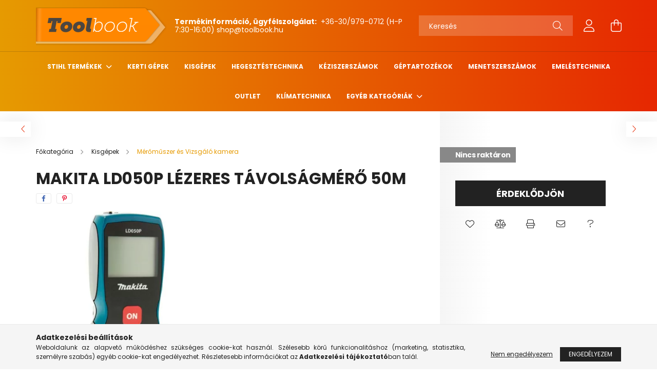

--- FILE ---
content_type: text/html; charset=UTF-8
request_url: https://toolbook.hu/Makita-LD050P-Lezeres-tavolsagmero-50m
body_size: 19627
content:
<!DOCTYPE html>
<html lang="hu">
<head>
    <meta charset="utf-8">
<meta name="description" content="Makita LD050P Lézeres távolságmérő 50m Cikkszám: LD050P">
<meta name="robots" content="index, follow">
<meta http-equiv="X-UA-Compatible" content="IE=Edge">
<meta property="og:site_name" content="toolbook.hu" />
<meta property="og:title" content="Makita LD050P Lézeres távolságmérő 50m - toolbook.hu">
<meta property="og:description" content="Makita LD050P Lézeres távolságmérő 50m Cikkszám: LD050P">
<meta property="og:type" content="product">
<meta property="og:url" content="https://toolbook.hu/Makita-LD050P-Lezeres-tavolsagmero-50m">
<meta property="og:image" content="https://toolbook.hu/img/12358/088381635141/088381635141.webp">
<meta name="theme-color" content="#000000">
<meta name="msapplication-TileColor" content="#000000">
<meta name="mobile-web-app-capable" content="yes">
<meta name="apple-mobile-web-app-capable" content="yes">
<meta name="MobileOptimized" content="320">
<meta name="HandheldFriendly" content="true">

<title>Makita LD050P Lézeres távolságmérő 50m - toolbook.hu</title>


<script>
var service_type="shop";
var shop_url_main="https://toolbook.hu";
var actual_lang="hu";
var money_len="0";
var money_thousend=" ";
var money_dec=",";
var shop_id=12358;
var unas_design_url="https:"+"/"+"/"+"toolbook.hu"+"/"+"!common_design"+"/"+"base"+"/"+"002103"+"/";
var unas_design_code='002103';
var unas_base_design_code='2100';
var unas_design_ver=4;
var unas_design_subver=4;
var unas_shop_url='https://toolbook.hu';
var responsive="yes";
var price_nullcut_disable=1;
var config_plus=new Array();
config_plus['product_tooltip']=1;
config_plus['cart_redirect']=1;
config_plus['money_type']='Ft';
config_plus['money_type_display']='Ft';
var lang_text=new Array();

var UNAS = UNAS || {};
UNAS.shop={"base_url":'https://toolbook.hu',"domain":'toolbook.hu',"username":'toolbook.unas.hu',"id":12358,"lang":'hu',"currency_type":'Ft',"currency_code":'HUF',"currency_rate":'1',"currency_length":0,"base_currency_length":0,"canonical_url":'https://toolbook.hu/Makita-LD050P-Lezeres-tavolsagmero-50m'};
UNAS.design={"code":'002103',"page":'product_details'};
UNAS.api_auth="d4102d55fed28b98a3a6d24ef31ec82f";
UNAS.customer={"email":'',"id":0,"group_id":0,"without_registration":0};
UNAS.shop["category_id"]="418988";
UNAS.shop["sku"]="088381635141";
UNAS.shop["product_id"]="450153828";
UNAS.shop["only_private_customer_can_purchase"] = false;
 

UNAS.text = {
    "button_overlay_close": `Bezár`,
    "popup_window": `Felugró ablak`,
    "list": `lista`,
    "updating_in_progress": `frissítés folyamatban`,
    "updated": `frissítve`,
    "is_opened": `megnyitva`,
    "is_closed": `bezárva`,
    "deleted": `törölve`,
    "consent_granted": `hozzájárulás megadva`,
    "consent_rejected": `hozzájárulás elutasítva`,
    "field_is_incorrect": `mező hibás`,
    "error_title": `Hiba!`,
    "product_variants": `termék változatok`,
    "product_added_to_cart": `A termék a kosárba került`,
    "product_added_to_cart_with_qty_problem": `A termékből csak [qty_added_to_cart] [qty_unit] került kosárba`,
    "product_removed_from_cart": `A termék törölve a kosárból`,
    "reg_title_name": `Név`,
    "reg_title_company_name": `Cégnév`,
    "number_of_items_in_cart": `Kosárban lévő tételek száma`,
    "cart_is_empty": `A kosár üres`,
    "cart_updated": `A kosár frissült`
};


UNAS.text["delete_from_compare"]= `Törlés összehasonlításból`;
UNAS.text["comparison"]= `Összehasonlítás`;

UNAS.text["delete_from_favourites"]= `Törlés a kedvencek közül`;
UNAS.text["add_to_favourites"]= `Kedvencekhez`;






window.lazySizesConfig=window.lazySizesConfig || {};
window.lazySizesConfig.loadMode=1;
window.lazySizesConfig.loadHidden=false;

window.dataLayer = window.dataLayer || [];
function gtag(){dataLayer.push(arguments)};
gtag('js', new Date());
</script>

<script src="https://toolbook.hu/!common_packages/jquery/jquery-3.2.1.js?mod_time=1690980617"></script>
<script src="https://toolbook.hu/!common_packages/jquery/plugins/migrate/migrate.js?mod_time=1690980618"></script>
<script src="https://toolbook.hu/!common_packages/jquery/plugins/autocomplete/autocomplete.js?mod_time=1751445028"></script>
<script src="https://toolbook.hu/!common_packages/jquery/plugins/tools/overlay/overlay.js?mod_time=1759904162"></script>
<script src="https://toolbook.hu/!common_packages/jquery/plugins/tools/toolbox/toolbox.expose.js?mod_time=1725517055"></script>
<script src="https://toolbook.hu/!common_packages/jquery/plugins/lazysizes/lazysizes.min.js?mod_time=1690980618"></script>
<script src="https://toolbook.hu/!common_packages/jquery/plugins/lazysizes/plugins/bgset/ls.bgset.min.js?mod_time=1753261540"></script>
<script src="https://toolbook.hu/!common_packages/jquery/own/shop_common/exploded/common.js?mod_time=1764831094"></script>
<script src="https://toolbook.hu/!common_packages/jquery/own/shop_common/exploded/common_overlay.js?mod_time=1759904162"></script>
<script src="https://toolbook.hu/!common_packages/jquery/own/shop_common/exploded/common_shop_popup.js?mod_time=1759904162"></script>
<script src="https://toolbook.hu/!common_packages/jquery/own/shop_common/exploded/page_product_details.js?mod_time=1751445028"></script>
<script src="https://toolbook.hu/!common_packages/jquery/own/shop_common/exploded/function_favourites.js?mod_time=1725525526"></script>
<script src="https://toolbook.hu/!common_packages/jquery/own/shop_common/exploded/function_compare.js?mod_time=1751445028"></script>
<script src="https://toolbook.hu/!common_packages/jquery/own/shop_common/exploded/function_recommend.js?mod_time=1751445028"></script>
<script src="https://toolbook.hu/!common_packages/jquery/own/shop_common/exploded/function_product_print.js?mod_time=1725525526"></script>
<script src="https://toolbook.hu/!common_packages/jquery/plugins/hoverintent/hoverintent.js?mod_time=1690980618"></script>
<script src="https://toolbook.hu/!common_packages/jquery/own/shop_tooltip/shop_tooltip.js?mod_time=1759904162"></script>
<script src="https://toolbook.hu/!common_packages/jquery/plugins/responsive_menu/responsive_menu-unas.js?mod_time=1690980618"></script>
<script src="https://toolbook.hu/!common_design/base/002100/main.js?mod_time=1759904162"></script>
<script src="https://toolbook.hu/!common_packages/jquery/plugins/flickity/v3/flickity.pkgd.min.js?mod_time=1759904162"></script>
<script src="https://toolbook.hu/!common_packages/jquery/plugins/toastr/toastr.min.js?mod_time=1690980618"></script>
<script src="https://toolbook.hu/!common_packages/jquery/plugins/tippy/popper-2.4.4.min.js?mod_time=1690980618"></script>
<script src="https://toolbook.hu/!common_packages/jquery/plugins/tippy/tippy-bundle.umd.min.js?mod_time=1690980618"></script>
<script src="https://toolbook.hu/!common_packages/jquery/plugins/photoswipe/photoswipe.min.js?mod_time=1690980618"></script>
<script src="https://toolbook.hu/!common_packages/jquery/plugins/photoswipe/photoswipe-ui-default.min.js?mod_time=1690980618"></script>

<link href="https://toolbook.hu/temp/shop_12358_de8f41c593b23590f5e3ff680fa9e6b8.css?mod_time=1768821124" rel="stylesheet" type="text/css">

<link href="https://toolbook.hu/Makita-LD050P-Lezeres-tavolsagmero-50m" rel="canonical">
<link href="https://toolbook.hu/shop_ordered/12358/design_pic/favicon.ico" rel="shortcut icon">
<script>
        var google_consent=1;
    
        gtag('consent', 'default', {
           'ad_storage': 'denied',
           'ad_user_data': 'denied',
           'ad_personalization': 'denied',
           'analytics_storage': 'denied',
           'functionality_storage': 'denied',
           'personalization_storage': 'denied',
           'security_storage': 'granted'
        });

    
        gtag('consent', 'update', {
           'ad_storage': 'denied',
           'ad_user_data': 'denied',
           'ad_personalization': 'denied',
           'analytics_storage': 'denied',
           'functionality_storage': 'denied',
           'personalization_storage': 'denied',
           'security_storage': 'granted'
        });

        </script>
    <script async src="https://www.googletagmanager.com/gtag/js?id="></script>        <script>
            gtag('config', 'AW-736405255');
        </script>
            <script>
        var google_ads=1;

                gtag('event','remarketing', {
            'ecomm_pagetype': 'product',
            'ecomm_prodid': ["088381635141"],
            'ecomm_totalvalue': 36990        });
            </script>
    	<script>
	/* <![CDATA[ */
	$(document).ready(function() {
       $(document).bind("contextmenu",function(e) {
            return false;
       });
	});
	/* ]]> */
	</script>
	<script>
(function(i,s,o,g,r,a,m){i['BarionAnalyticsObject']=r;i[r]=i[r]||function(){
    (i[r].q=i[r].q||[]).push(arguments)},i[r].l=1*new Date();a=s.createElement(o),
    m=s.getElementsByTagName(o)[0];a.async=1;a.src=g;m.parentNode.insertBefore(a,m)
})(window, document, 'script', 'https://pixel.barion.com/bp.js', 'bp');
                    
bp('init', 'addBarionPixelId', 'BP-YnLWwVxe6B-8C');
</script>
<noscript><img height='1' width='1' style='display:none' alt='' src='https://pixel.barion.com/a.gif?__ba_pixel_id=BP-YnLWwVxe6B-8C&ev=contentView&noscript=1'/></noscript>
<script>
$(document).ready(function () {
     UNAS.onGrantConsent(function(){
         bp('consent', 'grantConsent');
     });
     
     UNAS.onRejectConsent(function(){
         bp('consent', 'rejectConsent');
     });

     var contentViewProperties = {
         'currency': 'HUF',
         'quantity': 1,
         'unit': 'db',
         'unitPrice': 36990,
         'category': 'Kisgépek|Mérőműszer és Vizsgáló kamera',
         'imageUrl': 'https://toolbook.hu/img/12358/088381635141/440x440,r/088381635141.webp?time=1650222046',
         'name': 'Makita LD050P Lézeres távolságmérő 50m',
         'contentType': 'Product',
         'id': '088381635141',
     }
     bp('track', 'contentView', contentViewProperties);

     UNAS.onChangeVariant(function(event,params){
         var variant = '';
         if (typeof params.variant_list1!=='undefined') variant+=params.variant_list1;
         if (typeof params.variant_list2!=='undefined') variant+='|'+params.variant_list2;
         if (typeof params.variant_list3!=='undefined') variant+='|'+params.variant_list3;
         var customizeProductProperties = {
            'contentType': 'Product',
            'currency': 'HUF',
            'id': params.sku,
            'name': 'Makita LD050P Lézeres távolságmérő 50m',
            'unit': 'db',
            'unitPrice': 36990,
            'variant': variant,
            'list': 'ProductPage'
        }
        bp('track', 'customizeProduct', customizeProductProperties);
     });

     UNAS.onAddToCart(function(event,params){
         var variant = '';
         if (typeof params.variant_list1!=='undefined') variant+=params.variant_list1;
         if (typeof params.variant_list2!=='undefined') variant+='|'+params.variant_list2;
         if (typeof params.variant_list3!=='undefined') variant+='|'+params.variant_list3;
         var addToCartProperties = {
             'contentType': 'Product',
             'currency': 'HUF',
             'id': params.sku,
             'name': params.name,
             'quantity': parseFloat(params.qty_add),
             'totalItemPrice': params.qty*params.price,
             'unit': params.unit,
             'unitPrice': parseFloat(params.price),
             'category': params.category,
             'variant': variant
         };
         bp('track', 'addToCart', addToCartProperties);
     });

     UNAS.onClickProduct(function(event,params){
         UNAS.getProduct(function(result) {
             if (result.name!=undefined) {
                 var clickProductProperties  = {
                     'contentType': 'Product',
                     'currency': 'HUF',
                     'id': params.sku,
                     'name': result.name,
                     'unit': result.unit,
                     'unitPrice': parseFloat(result.unit_price),
                     'quantity': 1
                 }
                 bp('track', 'clickProduct', clickProductProperties );
             }
         },params);
     });

UNAS.onRemoveFromCart(function(event,params){
     bp('track', 'removeFromCart', {
         'contentType': 'Product',
         'currency': 'HUF',
         'id': params.sku,
         'name': params.name,
         'quantity': params.qty,
         'totalItemPrice': params.price * params.qty,
         'unit': params.unit,
         'unitPrice': parseFloat(params.price),
         'list': 'BasketPage'
     });
});

});
</script><!-- Arukereso.cz PRODUCT DETAIL script -->
<script>
  (function(t, r, a, c, k, i, n, g) {t["ROIDataObject"] = k;
      t[k]=t[k]||function(){(t[k].q=t[k].q||[]).push(arguments)},t[k].c=i;n=r.createElement(a),
      g=r.getElementsByTagName(a)[0];n.async=1;n.src=c;g.parentNode.insertBefore(n,g)
      })(window, document, "script", "//www.arukereso.hu/ocm/sdk.js?source=unas&version=2&page=product_detail","arukereso", "hu");
</script>
<!-- End Arukereso.hu PRODUCT DETAIL script -->


    <meta content="width=device-width, initial-scale=1.0" name="viewport" />
    <link rel="preconnect" href="https://fonts.gstatic.com">
    <link rel="preload" href="https://fonts.googleapis.com/css2?family=Poppins:wght@400;700&display=swap" as="style" />
    <link rel="stylesheet" href="https://fonts.googleapis.com/css2?family=Poppins:wght@400;700&display=swap" media="print" onload="this.media='all'">
    <noscript>
        <link rel="stylesheet" href="https://fonts.googleapis.com/css2?family=Poppins:wght@400;700&display=swap" />
    </noscript>
    
    
    
    
    

    
    
    
            
        
        
        
        
        
    
    
</head>




<body class='design_ver4 design_subver1 design_subver2 design_subver3 design_subver4' id="ud_shop_artdet">
<div id="image_to_cart" style="display:none; position:absolute; z-index:100000;"></div>
<div class="overlay_common overlay_warning" id="overlay_cart_add"></div>
<script>$(document).ready(function(){ overlay_init("cart_add",{"onBeforeLoad":false}); });</script>
<div id="overlay_login_outer"></div>	
	<script>
	$(document).ready(function(){
	    var login_redir_init="";

		$("#overlay_login_outer").overlay({
			onBeforeLoad: function() {
                var login_redir_temp=login_redir_init;
                if (login_redir_act!="") {
                    login_redir_temp=login_redir_act;
                    login_redir_act="";
                }

									$.ajax({
						type: "GET",
						async: true,
						url: "https://toolbook.hu/shop_ajax/ajax_popup_login.php",
						data: {
							shop_id:"12358",
							lang_master:"hu",
                            login_redir:login_redir_temp,
							explicit:"ok",
							get_ajax:"1"
						},
						success: function(data){
							$("#overlay_login_outer").html(data);
							if (unas_design_ver >= 5) $("#overlay_login_outer").modal('show');
							$('#overlay_login1 input[name=shop_pass_login]').keypress(function(e) {
								var code = e.keyCode ? e.keyCode : e.which;
								if(code.toString() == 13) {		
									document.form_login_overlay.submit();		
								}	
							});	
						}
					});
								},
			top: 50,
			mask: {
	color: "#000000",
	loadSpeed: 200,
	maskId: "exposeMaskOverlay",
	opacity: 0.7
},
			closeOnClick: (config_plus['overlay_close_on_click_forced'] === 1),
			onClose: function(event, overlayIndex) {
				$("#login_redir").val("");
			},
			load: false
		});
		
			});
	function overlay_login() {
		$(document).ready(function(){
			$("#overlay_login_outer").overlay().load();
		});
	}
	function overlay_login_remind() {
        if (unas_design_ver >= 5) {
            $("#overlay_remind").overlay().load();
        } else {
            $(document).ready(function () {
                $("#overlay_login_outer").overlay().close();
                setTimeout('$("#overlay_remind").overlay().load();', 250);
            });
        }
	}

    var login_redir_act="";
    function overlay_login_redir(redir) {
        login_redir_act=redir;
        $("#overlay_login_outer").overlay().load();
    }
	</script>  
	<div class="overlay_common overlay_info" id="overlay_remind"></div>
<script>$(document).ready(function(){ overlay_init("remind",[]); });</script>

	<script>
    	function overlay_login_error_remind() {
		$(document).ready(function(){
			load_login=0;
			$("#overlay_error").overlay().close();
			setTimeout('$("#overlay_remind").overlay().load();', 250);	
		});
	}
	</script>  
	<div class="overlay_common overlay_info" id="overlay_newsletter"></div>
<script>$(document).ready(function(){ overlay_init("newsletter",[]); });</script>

<script>
function overlay_newsletter() {
    $(document).ready(function(){
        $("#overlay_newsletter").overlay().load();
    });
}
</script>
<div class="overlay_common overlay_error" id="overlay_script"></div>
<script>$(document).ready(function(){ overlay_init("script",[]); });</script>
    <script>
    $(document).ready(function() {
        $.ajax({
            type: "GET",
            url: "https://toolbook.hu/shop_ajax/ajax_stat.php",
            data: {master_shop_id:"12358",get_ajax:"1"}
        });
    });
    </script>
    

<div id="container" class="no-slideshow  page_shop_artdet_088381635141 filter-not-exists">
            <header class="header position-relative">
            
            <div class="header-inner">
                <div class="header-container container">
                    <div class="row gutters-5 flex-nowrap justify-content-center align-items-center">
                            <div id="header_logo_img" class="js-element logo col-auto flex-shrink-1 order-2 order-xl-1" data-element-name="header_logo">
        <div class="header_logo-img-container">
            <div class="header_logo-img-wrapper">
                                                            <a href="https://toolbook.hu/">                        <picture>
                                                            <source media="(max-width: 575.98px)" srcset="https://toolbook.hu/!common_design/custom/toolbook.unas.hu/element/layout_hu_header_logo-300x80_1_small.png?time=1650298136 108w, https://toolbook.hu/!common_design/custom/toolbook.unas.hu/element/layout_hu_header_logo-300x80_1_small_retina.png?time=1650298136 216w" sizes="108px"/>
                                                                                    <img                                  src="https://toolbook.hu/!common_design/custom/toolbook.unas.hu/element/layout_hu_header_logo-300x80_1_default.png?time=1650298136"
                                 srcset="https://toolbook.hu/!common_design/custom/toolbook.unas.hu/element/layout_hu_header_logo-300x80_1_default.png?time=1650298136 1x, https://toolbook.hu/!common_design/custom/toolbook.unas.hu/element/layout_hu_header_logo-300x80_1_default_retina.png?time=1650298136 2x"
                                 alt="toolbook.hu"/>
                        </picture>
                        </a>                                                </div>
        </div>
    </div>


                        <div class="header__left col-auto col-xl order-1 order-xl-2">
                            <div class="d-flex align-items-center justify-content-center">
                                <button type="button" class="hamburger__btn js-hamburger-btn dropdown--btn d-xl-none" id="hamburger__btn" aria-label="hamburger button" data-btn-for=".hamburger__dropdown">
                                    <span class="hamburger__btn-icon icon--hamburger"></span>
                                </button>
                                    <div class="js-element header_text_section_2 d-none d-xl-block" data-element-name="header_text_section_2">
        <div class="element__content ">
                            <div class="element__html slide-1"><p>
<strong>Termékinformáció, ügyfélszolgálat:</strong>
<a href="tel:+36309790712"> +36-30/979-0712</a> (H-P 7:30-16:00)
<a href="mailto:shop@toolbook.hu">shop@toolbook.hu</a>
</div>
                    </div>
    </div>

                            </div>
                        </div>

                        <div class="header__right col col-xl-auto order-3 py-3 py-lg-5">
                            <div class="d-flex align-items-center justify-content-end">
                                
                                
                                <div class="search-open-btn d-block d-lg-none icon--search text-center" onclick="toggleSearch();"></div>
                                <div class="search__container">
                                    <div class="search-box position-relative ml-auto container px-0 browser-is-chrome" id="box_search_content">
    <form name="form_include_search" id="form_include_search" action="https://toolbook.hu/shop_search.php" method="get">
        <div class="box-search-group mb-0">
            <input data-stay-visible-breakpoint="992" name="search" id="box_search_input" value=""
                   aria-label="Keresés" pattern=".{3,100}" title="Hosszabb kereső kifejezést írjon be!" placeholder="Keresés"
                   type="text" maxlength="100" class="ac_input form-control js-search-input" autocomplete="off" required            >
            <div class="search-box__search-btn-outer input-group-append" title="Keresés">
                <button class="search-btn" aria-label="Keresés">
                    <span class="search-btn-icon icon--search"></span>
                </button>
            </div>
            <div class="search__loading">
                <div class="loading-spinner--small"></div>
            </div>
        </div>
        <div class="search-box__mask"></div>
    </form>
    <div class="ac_results"></div>
</div>
<script>
    $(document).ready(function(){
        $(document).on('smartSearchInputLoseFocus', function(){
            if ($('.js-search-smart-autocomplete').length>0) {
                setTimeout(function(){
                    let height = $(window).height() - ($('.js-search-smart-autocomplete').offset().top - $(window).scrollTop()) - 20;
                    $('.search-smart-autocomplete').css('max-height', height + 'px');
                }, 300);
            }
        });
    });
</script>



                                </div>
                                <div class="profil__container">
                                                <div class="profile">
            <button type="button" class="profile__btn js-profile-btn dropdown--btn" id="profile__btn" data-orders="https://toolbook.hu/shop_order_track.php" aria-label="profile button" data-btn-for=".profile__dropdown">
                <span class="profile__btn-icon icon--head"></span>
            </button>
        </div>
    
                                </div>
                                <div class="cart-box__container pr-3 pr-xl-0">
                                    <button class="cart-box__btn dropdown--btn" aria-label="cart button" type="button" data-btn-for=".cart-box__dropdown">
                                        <span class="cart-box__btn-icon icon--cart">
                                                <span id='box_cart_content' class='cart-box'>            </span>
                                        </span>
                                    </button>
                                </div>
                            </div>
                        </div>
                    </div>
                </div>
            </div>
                            <div class="header-menus d-none d-xl-block">
                    <div class="container text-center position-relative">
                        <ul class="main-menus d-none d-lg-flex justify-content-center text-left js-main-menus-content cat-menus level-0 plus-menus level-0" data-level="0">
                                <li class='cat-menu  has-child js-cat-menu-210648' data-id="210648">

        <span class="cat-menu__name font-weight-bold">
                            <a class='cat-menu__link font-weight-bold' href='#' >
                            STIHL termékek            </a>
        </span>

        			    <div class="cat-menu__sublist js-sublist level-1 ">
        <div class="sublist-inner js-sublist-inner ps__child--consume">
            <div class="cat-menu__sublist-inner d-flex">
                <div class="flex-grow-1">
                    <ul class="cat-menus level-1 row" data-level="cat-level-1">
                                                    <li class="col-2 mb-5 cat-menu js-cat-menu-316356" data-id="316356">
                                <span class="cat-menu__name text-uppercase font-weight-bold" >
                                    <a class="cat-menu__link" href="https://toolbook.hu/Kompresszorok" >
                                    Kompresszorok
                                                                            </a>
                                </span>
                                                            </li>
                                                    <li class="col-2 mb-5 cat-menu js-cat-menu-461301" data-id="461301">
                                <span class="cat-menu__name text-uppercase font-weight-bold" >
                                    <a class="cat-menu__link" href="https://toolbook.hu/Benzinmotoros-szivattyuk" >
                                    Benzinmotoros szivattyúk
                                                                            </a>
                                </span>
                                                            </li>
                                            </ul>
                </div>
                            </div>
        </div>
    </div>


            </li>
    <li class='cat-menu  js-cat-menu-343261' data-id="343261">

        <span class="cat-menu__name font-weight-bold">
                            <a class='cat-menu__link font-weight-bold' href='https://toolbook.hu/spl/343261/Kerti-gepek' >
                            Kerti gépek            </a>
        </span>

            </li>
    <li class='cat-menu  js-cat-menu-214526' data-id="214526">

        <span class="cat-menu__name font-weight-bold">
                            <a class='cat-menu__link font-weight-bold' href='https://toolbook.hu/spl/214526/Kisgepek' >
                            Kisgépek            </a>
        </span>

            </li>
    <li class='cat-menu  js-cat-menu-498574' data-id="498574">

        <span class="cat-menu__name font-weight-bold">
                            <a class='cat-menu__link font-weight-bold' href='https://toolbook.hu/spl/498574/Hegesztestechnika' >
                            Hegesztéstechnika            </a>
        </span>

            </li>
    <li class='cat-menu  js-cat-menu-414797' data-id="414797">

        <span class="cat-menu__name font-weight-bold">
                            <a class='cat-menu__link font-weight-bold' href='https://toolbook.hu/spl/414797/Keziszerszamok' >
                            Kéziszerszámok            </a>
        </span>

            </li>
    <li class='cat-menu  js-cat-menu-513514' data-id="513514">

        <span class="cat-menu__name font-weight-bold">
                            <a class='cat-menu__link font-weight-bold' href='https://toolbook.hu/spl/513514/Geptartozekok' >
                            Géptartozékok            </a>
        </span>

            </li>
    <li class='cat-menu  js-cat-menu-696323' data-id="696323">

        <span class="cat-menu__name font-weight-bold">
                            <a class='cat-menu__link font-weight-bold' href='https://toolbook.hu/spl/696323/Menetszerszamok' >
                            Menetszerszámok            </a>
        </span>

            </li>
    <li class='cat-menu  js-cat-menu-683864' data-id="683864">

        <span class="cat-menu__name font-weight-bold">
                            <a class='cat-menu__link font-weight-bold' href='https://toolbook.hu/spl/683864/Emelestechnika' >
                            Emeléstechnika            </a>
        </span>

            </li>
    <li class='cat-menu  js-cat-menu-928172' data-id="928172">

        <span class="cat-menu__name font-weight-bold">
                            <a class='cat-menu__link font-weight-bold' href='https://toolbook.hu/outlet' >
                            Outlet            </a>
        </span>

            </li>
    <li class='cat-menu  js-cat-menu-806083' data-id="806083">

        <span class="cat-menu__name font-weight-bold">
                            <a class='cat-menu__link font-weight-bold' href='https://toolbook.hu/Klimatechnika' >
                            Klímatechnika            </a>
        </span>

            </li>

<script>
    $(document).ready(function () {
                    $('.cat-menu.has-child > .cat-menu__name').click(function () {
                let thisCatMenu = $(this).parent();
                let thisMainMenusContent = $('.js-main-menus-content');
                let thisCatMenuList = thisCatMenu.closest('[data-level]');
                let thisCatLevel = thisCatMenuList.data('level');

                if (thisCatLevel === "0") {
                    /*remove is-opened class form the rest menus (cat+plus)*/
                    thisMainMenusContent.find('.is-opened').not(thisCatMenu).removeClass('is-opened');
                } else {
                    /*remove is-opened class form the siblings cat menus */
                    thisCatMenuList.find('.is-opened').not(thisCatMenu).removeClass('is-opened');
                }

                if (thisCatMenu.hasClass('is-opened')) {
                    thisCatMenu.removeClass('is-opened');
                    $('html').removeClass('cat-level-' +thisCatLevel +'-is-opened');
                } else {
                    thisCatMenu.addClass('is-opened');
                    $('html').addClass('cat-level-' +thisCatLevel +'-is-opened').removeClass('menu-level-0-is-opened');
                }
            });
            });
</script>

                            			<li class="plus-menu has-child" data-id="605050">
			<span class="plus-menu__name font-weight-bold">
									<a class="plus-menu__link" href="#" >
									Egyéb kategóriák
				</a>
			</span>
								<div class="plus-menu__sublist js-sublist level-1">
		<ul class="plus-menus level-1" data-level="menu-level-1">
							<li class="plus-menu" data-id="818572">
					<span class="plus-menu__name text-uppercase font-weight-bold">
						<a class="plus-menu__link" href="https://toolbook.hu/spl/885849/Tarolastechnika">
							Tárolástechnika
						</a>
					</span>
									</li>
							<li class="plus-menu" data-id="305637">
					<span class="plus-menu__name text-uppercase font-weight-bold">
						<a class="plus-menu__link" href="https://toolbook.hu/sct/618687/Munkavedelem">
							Munkavédelem
						</a>
					</span>
									</li>
							<li class="plus-menu" data-id="512460">
					<span class="plus-menu__name text-uppercase font-weight-bold">
						<a class="plus-menu__link" href="https://toolbook.hu/sct/757954/Vago-csiszolo-koszorukorong">
							 Vágó-, csiszoló-, köszörűkorong
						</a>
					</span>
									</li>
							<li class="plus-menu" data-id="218673">
					<span class="plus-menu__name text-uppercase font-weight-bold">
						<a class="plus-menu__link" href="https://toolbook.hu/sct/612397/Vegyi-termekek">
							 Vegyi termékek
						</a>
					</span>
									</li>
							<li class="plus-menu" data-id="513843">
					<span class="plus-menu__name text-uppercase font-weight-bold">
						<a class="plus-menu__link" href="https://toolbook.hu/sct/473014/Csomegmunkalas">
							Csőmegmunkálás
						</a>
					</span>
									</li>
							<li class="plus-menu" data-id="442646">
					<span class="plus-menu__name text-uppercase font-weight-bold">
						<a class="plus-menu__link" href="https://toolbook.hu/spl/893071/Forrasztastechnika">
							Forrasztástechnika
						</a>
					</span>
									</li>
							<li class="plus-menu" data-id="983295">
					<span class="plus-menu__name text-uppercase font-weight-bold">
						<a class="plus-menu__link" href="https://toolbook.hu/sct/798539/Forgacsolas">
							Forgácsolás
						</a>
					</span>
									</li>
							<li class="plus-menu" data-id="112345">
					<span class="plus-menu__name text-uppercase font-weight-bold">
						<a class="plus-menu__link" href="https://toolbook.hu/sct/769109/Legtechnika">
							Légtechnika
						</a>
					</span>
									</li>
							<li class="plus-menu" data-id="341343">
					<span class="plus-menu__name text-uppercase font-weight-bold">
						<a class="plus-menu__link" href="https://toolbook.hu/sct/940809/Gyermekjatekok">
							Gyermekjátékok
						</a>
					</span>
									</li>
							<li class="plus-menu" data-id="896847">
					<span class="plus-menu__name text-uppercase font-weight-bold">
						<a class="plus-menu__link" href="https://toolbook.hu/sct/627828/Outdoor">
							Outdoor
						</a>
					</span>
									</li>
							<li class="plus-menu" data-id="779141">
					<span class="plus-menu__name text-uppercase font-weight-bold">
						<a class="plus-menu__link" href="https://toolbook.hu/sct/700243/Plazmavagas">
							Plazmavágás
						</a>
					</span>
									</li>
							<li class="plus-menu" data-id="473007">
					<span class="plus-menu__name text-uppercase font-weight-bold">
						<a class="plus-menu__link" href="https://toolbook.hu/Letrak">
							Létrák
						</a>
					</span>
									</li>
					</ul>
	</div>

					</li>
		<script>
		$(document).ready(function () {
							$('.plus-menu.has-child > .plus-menu__name').click(function () {
					var thisPlusMenu = $(this).parent();
					var thisMainMenusContent = $('.js-main-menus-content');
					var thisPlusMenuList = thisPlusMenu.closest('[data-level]');
					var thisMenuLevel = thisPlusMenuList.data('level');

					if (thisMenuLevel === "0") {
						/*remove is-opened class form the rest menus (cat+plus)*/
						thisMainMenusContent.find('.has-child.is-opened').not(thisPlusMenu).removeClass('is-opened');
					} else {
						/*remove is-opened class form the siblings plus menus */
						thisPlusMenuList.find('.has-child.is-opened').not(thisPlusMenu).removeClass('is-opened');
					}

					if (thisPlusMenu.hasClass('is-opened')) {
						thisPlusMenu.removeClass('is-opened');
						$('html').removeClass('menu-level-' + thisMenuLevel +'-is-opened');
					} else {
						thisPlusMenu.addClass('is-opened');
						$('html').addClass('menu-level-' + thisMenuLevel +'-is-opened').removeClass('cat-level-0-is-opened');
					}
				});
					});
	</script>


                        </ul>
                    </div>
                </div>
                    </header>
    
            <main class="main">
            <div class="main__content">
                                
                <div class="page_content_outer">
                    
<link rel="stylesheet" type="text/css" href="https://toolbook.hu/!common_packages/jquery/plugins/photoswipe/css/default-skin.min.css">
<link rel="stylesheet" type="text/css" href="https://toolbook.hu/!common_packages/jquery/plugins/photoswipe/css/photoswipe.min.css">


<script>
    var $clickElementToInitPs = '.js-init-ps';

    var initPhotoSwipeFromDOM = function() {
        var $pswp = $('.pswp')[0];
        var $psDatas = $('.photoSwipeDatas');

        $psDatas.each( function() {
            var $pics = $(this),
                getItems = function() {
                    var items = [];
                    $pics.find('a').each(function() {
                        var $this = $(this),
                            $href   = $this.attr('href'),
                            $size   = $this.data('size').split('x'),
                            $width  = $size[0],
                            $height = $size[1],
                            item = {
                                src : $href,
                                w   : $width,
                                h   : $height
                            };
                        items.push(item);
                    });
                    return items;
                };

            var items = getItems();

            $($clickElementToInitPs).on('click', function (event) {
                var $this = $(this);
                event.preventDefault();

                var $index = parseInt($this.attr('data-loop-index'));
                var options = {
                    index: $index,
                    history: false,
                    bgOpacity: 0.5,
                    shareEl: false,
                    showHideOpacity: true,
                    getThumbBoundsFn: function (index) {
                        /** azon képeről nagyítson a photoswipe, melyek láthatók
                        **/
                        var thumbnails = $($clickElementToInitPs).map(function() {
                            var $this = $(this);
                            if ($this.is(":visible")) {
                                return this;
                            }
                        }).get();
                        var thumbnail = thumbnails[index];
                        var pageYScroll = window.pageYOffset || document.documentElement.scrollTop;
                        var zoomedImgHeight = items[index].h;
                        var zoomedImgWidth = items[index].w;
                        var zoomedImgRatio = zoomedImgHeight / zoomedImgWidth;
                        var rect = thumbnail.getBoundingClientRect();
                        var zoomableImgHeight = rect.height;
                        var zoomableImgWidth = rect.width;
                        var zoomableImgRatio = (zoomableImgHeight / zoomableImgWidth);
                        var offsetY = 0;
                        var offsetX = 0;
                        var returnWidth = zoomableImgWidth;

                        if (zoomedImgRatio < 1) { /* a nagyított kép fekvő */
                            if (zoomedImgWidth < zoomableImgWidth) { /*A nagyított kép keskenyebb */
                                offsetX = (zoomableImgWidth - zoomedImgWidth) / 2;
                                offsetY = (Math.abs(zoomableImgHeight - zoomedImgHeight)) / 2;
                                returnWidth = zoomedImgWidth;
                            } else { /*A nagyított kép szélesebb */
                                offsetY = (zoomableImgHeight - (zoomableImgWidth * zoomedImgRatio)) / 2;
                            }

                        } else if (zoomedImgRatio > 1) { /* a nagyított kép álló */
                            if (zoomedImgHeight < zoomableImgHeight) { /*A nagyított kép alacsonyabb */
                                offsetX = (zoomableImgWidth - zoomedImgWidth) / 2;
                                offsetY = (zoomableImgHeight - zoomedImgHeight) / 2;
                                returnWidth = zoomedImgWidth;
                            } else { /*A nagyított kép magasabb */
                                offsetX = (zoomableImgWidth - (zoomableImgHeight / zoomedImgRatio)) / 2;
                                if (zoomedImgRatio > zoomableImgRatio) returnWidth = zoomableImgHeight / zoomedImgRatio;
                            }
                        } else { /*A nagyított kép négyzetes */
                            if (zoomedImgWidth < zoomableImgWidth) { /*A nagyított kép keskenyebb */
                                offsetX = (zoomableImgWidth - zoomedImgWidth) / 2;
                                offsetY = (Math.abs(zoomableImgHeight - zoomedImgHeight)) / 2;
                                returnWidth = zoomedImgWidth;
                            } else { /*A nagyított kép szélesebb */
                                offsetY = (zoomableImgHeight - zoomableImgWidth) / 2;
                            }
                        }

                        return {x: rect.left + offsetX, y: rect.top + pageYScroll + offsetY, w: returnWidth};
                    },
                    getDoubleTapZoom: function (isMouseClick, item) {
                        if (isMouseClick) {
                            return 1;
                        } else {
                            return item.initialZoomLevel < 0.7 ? 1 : 1.5;
                        }
                    }
                };

                var photoSwipe = new PhotoSwipe($pswp, PhotoSwipeUI_Default, items, options);
                photoSwipe.init();
            });
        });
    };
</script>


<div id='page_artdet_content' class='artdet artdet--type-1 position-relative'>

    
            <div class="artdet__pagination-wrap">
            <div class='artdet__pagination-btn artdet__pagination-prev desktop d-none d-md-flex' onclick="product_det_prevnext('https://toolbook.hu/Makita-LD050P-Lezeres-tavolsagmero-50m','?cat=418988&sku=088381635141&action=prev_js')">
                <div class="icon--arrow-left"></div>
            </div>
            <div class='artdet__pagination-btn artdet__pagination-next desktop d-none d-md-flex' onclick="product_det_prevnext('https://toolbook.hu/Makita-LD050P-Lezeres-tavolsagmero-50m','?cat=418988&sku=088381635141&action=next_js')">
                <div class="icon--arrow-right"></div>
            </div>
        </div>
    
    <script>
<!--
var lang_text_warning=`Figyelem!`
var lang_text_required_fields_missing=`Kérjük töltse ki a kötelező mezők mindegyikét!`
function formsubmit_artdet() {
   cart_add("088381635141","",null,1)
}
$(document).ready(function(){
	select_base_price("088381635141",1);
	
	
});
// -->
</script>


    <form name="form_temp_artdet">


        <div class="artdet__pic-data-wrap js-product">
            <div class="container">
                <div class="row">
                    <div class='artdet__img-data-left col-md-7 col-lg-8'>
                        <div class="prev-next-breadcrumb row align-items-center">
                                                            <div class='artdet__pagination-btn artdet__pagination-prev mobile d-md-none' onclick="product_det_prevnext('https://toolbook.hu/Makita-LD050P-Lezeres-tavolsagmero-50m','?cat=418988&sku=088381635141&action=prev_js')">
                                    <div class="icon--arrow-left"></div>
                                </div>
                                                        <div class="col text-center text-md-left">        <nav class="breadcrumb__inner  font-s cat-level-2">
        <span class="breadcrumb__item breadcrumb__home is-clickable">
            <a href="https://toolbook.hu/sct/0/" class="breadcrumb-link breadcrumb-home-link" aria-label="Főkategória" title="Főkategória">
                <span class='breadcrumb__text'>Főkategória</span>
            </a>
        </span>
                    <span class="breadcrumb__item visible-on-product-list">
                                    <a href="https://toolbook.hu/sct/214526/Kisgepek" class="breadcrumb-link">
                        <span class="breadcrumb__text">Kisgépek</span>
                    </a>
                
                <script>
                    $("document").ready(function(){
                        $(".js-cat-menu-214526").addClass("is-selected");
                    });
                </script>
            </span>
                    <span class="breadcrumb__item">
                                    <a href="https://toolbook.hu/spl/418988/Meromuszer-es-Vizsgalo-kamera" class="breadcrumb-link">
                        <span class="breadcrumb__text">Mérőműszer és Vizsgáló kamera</span>
                    </a>
                
                <script>
                    $("document").ready(function(){
                        $(".js-cat-menu-418988").addClass("is-selected");
                    });
                </script>
            </span>
            </nav>
</div>
                                                            <div class='artdet__pagination-btn artdet__pagination-next mobile d-md-none' onclick="product_det_prevnext('https://toolbook.hu/Makita-LD050P-Lezeres-tavolsagmero-50m','?cat=418988&sku=088381635141&action=next_js')">
                                    <div class="icon--arrow-right"></div>
                                </div>
                                                    </div>
                        <div class="artdet__name-wrap mb-4">
                            <div class="d-flex flex-wrap align-items-center mb-3">
                                                                <h1 class='artdet__name line-clamp--3-12 mb-0 font-weight-bold text-uppercase'>Makita LD050P Lézeres távolságmérő 50m
</h1>
                            </div>

                                                                                        <div class="artdet__social font-s d-flex align-items-center">
                                                                                                                        <button class="artdet__social-icon artdet__social-icon--facebook" type="button" aria-label="facebook" data-tippy="facebook" onclick='window.open("https://www.facebook.com/sharer.php?u=https%3A%2F%2Ftoolbook.hu%2FMakita-LD050P-Lezeres-tavolsagmero-50m")'></button>
                                                                                    <button class="artdet__social-icon artdet__social-icon--pinterest" type="button" aria-label="pinterest" data-tippy="pinterest" onclick='window.open("http://www.pinterest.com/pin/create/button/?url=https%3A%2F%2Ftoolbook.hu%2FMakita-LD050P-Lezeres-tavolsagmero-50m&media=https%3A%2F%2Ftoolbook.hu%2Fimg%2F12358%2F088381635141%2F088381635141.webp&description=Makita+LD050P+L%C3%A9zeres+t%C3%A1vols%C3%A1gm%C3%A9r%C5%91+50m")'></button>
                                                                                                                                                </div>
                                                    </div>
                        <div class="row">
                            <div class="artdet__img-outer col-xl-6">
                                		                                <div class='artdet__img-inner has-image'>
                                                                        
                                    <div class="artdet__alts js-alts carousel mb-5" data-flickity='{ "cellAlign": "left", "contain": true, "lazyLoad": true, "watchCSS": true }'>
                                        <div class="carousel-cell artdet__alt-img js-init-ps" data-loop-index="0">
                                            		                                            <img class="artdet__img-main" width="440" height="440"
                                                 src="https://toolbook.hu/img/12358/088381635141/440x440,r/088381635141.webp?time=1650222046"
                                                                                                  alt="Makita LD050P Lézeres távolságmérő 50m" title="Makita LD050P Lézeres távolságmérő 50m" id="main_image" />
                                        </div>
                                                                            </div>

                                    
                                                                            <script>
                                            $(document).ready(function() {
                                                initPhotoSwipeFromDOM();
                                            });
                                        </script>

                                        <div class="photoSwipeDatas invisible">
                                            <a href="https://toolbook.hu/img/12358/088381635141/088381635141.webp?time=1650222046" data-size="600x600"></a>
                                                                                    </div>
                                                                    </div>
                                		                            </div>
                            <div class='artdet__data-left col-xl-6'>
                                
                                
                                
                                                            </div>
                        </div>
                    </div>
                    <div class='artdet__data-right col-md-5 col-lg-4'>
                        <div class="artdet__data-right-inner pt-5">
                                                            <div class="artdet__badges mb-5">
                                                                            <div class="artdet__stock-wrap">
                                            <div class="artdet__stock position-relative badge badge--stock pl-0 pr-3 w-auto  no-stock">
                                                <div class="artdet__stock-text product-stock-text"
                                                    >
                                                    <div class="artdet__stock-title product-stock-title">
                                                                                                                                                                                    Nincs raktáron
                                                                                                                                                                        </div>
                                                </div>
                                            </div>
                                        </div>
                                    
                                                                    </div>
                            
                            
                            
                            
                            
                            
                                                                                                <div id="artdet__inquire" class='artdet__inquire text-center my-4'>
                                        <button type="button" class="artdet__inquire-btn btn btn-lg btn-primary btn-block" onclick="popup_question_dialog('088381635141');">Érdeklődjön</button>
                                    </div>
                                                                                                                            
                            
                            

                            
                            
                                                            <div id="artdet__functions" class="artdet__function d-flex mb-5">
                                                                            <div class='product__func-btn favourites-btn page_artdet_func_favourites_088381635141 page_artdet_func_favourites_outer_088381635141' onclick='add_to_favourites("","088381635141","page_artdet_func_favourites","page_artdet_func_favourites_outer","450153828");' id='page_artdet_func_favourites' role="button" aria-label="Kedvencekhez" data-tippy="Kedvencekhez">
                                            <div class="product__func-icon favourites__icon icon--favo"></div>
                                        </div>
                                                                                                                <div class='product__func-btn artdet-func-compare page_artdet_func_compare_088381635141' onclick='popup_compare_dialog("088381635141");' id='page_artdet_func_compare' role="button" aria-label="Összehasonlítás" data-tippy="Összehasonlítás">
                                            <div class="product__func-icon compare__icon icon--compare"></div>
                                        </div>
                                                                                                                <div class="product__func-btn artdet-func-print d-none d-lg-flex" onclick='javascript:popup_print_dialog(2,1,"088381635141");' id='page_artdet_func_print' role="button" aria-label="Nyomtat" data-tippy="Nyomtat">
                                            <div class="product__func-icon icon--print"></div>
                                        </div>
                                                                                                                <div class="product__func-btn artdet-func-recommend" onclick='recommend_dialog("088381635141");' id='page_artdet_func_recommend' role="button" aria-label="Ajánlom" data-tippy="Ajánlom">
                                            <div class="product__func-icon icon--mail"></div>
                                        </div>
                                                                                                                <div class="product__func-btn artdet-func-question" onclick='popup_question_dialog("088381635141");' id='page_artdet_func_question' role="button" aria-label="Kérdés a termékről" data-tippy="Kérdés a termékről">
                                            <div class="product__func-icon icon--question"></div>
                                        </div>
                                                                    </div>
                                                    </div>
                    </div>
                </div>
            </div>
        </div>

        <div class="artdet__full-width-section container">
            <div class="row">
                <div class="col-12 col-xl-8">
                    
                    
                                            <section id="artdet__long-description" class="long-description main-block">
                            <div class="long-description__title main-title-left">Részletek</div>
                            <div class="long-description__content text-muted text-justify"><ul><br />	<li>Kétsoros megvilágított kijelző</li><br />	<li>Automaikus lézer kikapcsolás (90mp után)</li><br />	<li>Automatikus lekapcsolás (180mp után)</li><br />	<li>Hozzáadás és kivonás</li><br />	<li>Terület számítás</li><br />	<li>Térfogat számítás</li><br />	<li>Folyamatos mérés</li><br />	<li>Mértékegység választási mód</li><br />	<li>Pitagorasz számítási mód</li><br />	<li>Vonatkoztatási pont választás</li><br />	<li>Utolsó 5 mérési adat memorizálása</li><br />	<li>IP54 védettség (por és fröccsnő víz)</li><br /></ul> Méret (H x SZ x M): 116 x 45 x 29 mm<br />Lézer típus: Klasse II<br />Mérési távolság (fedett területen): 0,05-50 m<br />Mérési pontosság: ą2 mm</div>
                        </section>
                    
                                        <div id="artdet__datas" class="data main-block">
                        <div class="data__title main-title-left">Adatok</div>
                        <div class="data__items font-xs font-sm-m row gutters-15 gutters-xl-20">
                                                                                    <div class="data__item col-md-6 data__item-plus1">
                                <div class="row no-gutters h-100 align-items-center py-3">
                                    <div class="data__item-title col-5">Gyártói cikkszám</div>
                                    <div class="data__item-value col-7 text-right">LD050P</div>
                                </div>
                            </div>
                            
                                                        <div class="data__item col-md-6 data__item-plus2">
                                <div class="row no-gutters h-100 align-items-center py-3">
                                    <div class="data__item-title col-5">Gyártó</div>
                                    <div class="data__item-value col-7 text-right">MAKITA</div>
                                </div>
                            </div>
                            
                            
                                                        <div class="data__item col-md-6 data__item-sku">
                                <div class="row no-gutters h-100 align-items-center py-3">
                                    <div class="data__item-title col-5">Cikkszám</div>
                                    <div class="data__item-value col-7 text-right">088381635141</div>
                                </div>
                            </div>
                            
                            
                            
                            
                            
                                                    </div>
                    </div>
                    
                    
                    
                    
                    
                    
                    
                </div>
                <div class="col-xl-4 d-none d-xl-block">
                    <div class="full-width-right w-100 h-100"></div>
                </div>
            </div>
        </div>

    </form>


    
        <div class="pswp" tabindex="-1" role="dialog" aria-hidden="true">
        <div class="pswp__bg"></div>
        <div class="pswp__scroll-wrap">
            <div class="pswp__container">
                <div class="pswp__item"></div>
                <div class="pswp__item"></div>
                <div class="pswp__item"></div>
            </div>
            <div class="pswp__ui pswp__ui--hidden">
                <div class="pswp__top-bar">
                    <div class="pswp__counter"></div>
                    <button class="pswp__button pswp__button--close"></button>
                    <button class="pswp__button pswp__button--fs"></button>
                    <button class="pswp__button pswp__button--zoom"></button>
                    <div class="pswp__preloader">
                        <div class="pswp__preloader__icn">
                            <div class="pswp__preloader__cut">
                                <div class="pswp__preloader__donut"></div>
                            </div>
                        </div>
                    </div>
                </div>
                <div class="pswp__share-modal pswp__share-modal--hidden pswp__single-tap">
                    <div class="pswp__share-tooltip"></div>
                </div>
                <button class="pswp__button pswp__button--arrow--left"></button>
                <button class="pswp__button pswp__button--arrow--right"></button>
                <div class="pswp__caption">
                    <div class="pswp__caption__center"></div>
                </div>
            </div>
        </div>
    </div>
    </div>
                </div>
            </div>
        </main>
    
            <footer>
            <div class="footer">
                <div class="footer-container container-max-xxl">
                    <div class="footer__navigation">
                        <div class="d-flex flex-wrap">
                            <div class="footer__left mb-5 mb-xl-0">
                                <nav class="footer__nav footer__nav-1 mb-5 mb-lg-3">
                                        <div class="js-element footer_v2_menu_1 mb-5" data-element-name="footer_v2_menu_1">
                    <div class="footer__header h5">
                toolbook.hu - ASG-KER Kft.
            </div>
                                        <p>ASG-KER Műszaki Kereskedelmi Kft.</p><p>Személyes átvétel H-P 7.30-16.00
<a href="https://goo.gl/maps/ubPxxoC3JJMZcjTB8" target="_blank" rel="noopener">2800 Tatabánya, Vértanúk tere 20.</a>
Telefonos ügyfélszolgálat H-P 7.30-16.00 <a href="tel:[phone-filtered]" target="_blank" rel="noopener">+36-30/979-0712</a>
<a href="mailto:shop@toolbook.hu" target="_blank" rel="noopener">shop@toolbook.hu</a></p><p><img src="https://toolbook.hu/shop_ordered/12358/pic/barion-card-strip-intl__large.png" alt="barion" width="781" height="64" /></p>
<!-- ÁRUKERESŐ.HU - PLEASE DO NOT MODIFY THE LINES BELOW -->
<div style="background: transparent; text-align: center; padding: 0; margin: 0 auto;">
<a title="Árukereső.hu" href="https://www.arukereso.hu"><img src="https://image.arukereso.hu/trustedbadge/130191-150x74-2d28193ce828b3810979a47684d1d43c.png" alt="Árukereső.hu" style="border-style:none;" /></a>
</div>
<!-- ÁRUKERESŐ.HU CODE END -->
            </div>


                                    <div class="footer_social footer_v2_social">
                                        <ul class="footer__list d-flex list--horizontal justify-content-end">
                                            

                                            <li><button type="button" class="cookie-alert__btn-open btn btn-text icon--cookie" id="cookie_alert_close" onclick="cookie_alert_action(0,-1)" title="Adatkezelési beállítások"></button></li>
                                        </ul>
                                    </div>
                                </nav>
                            </div>
                            <div class="footer__right d-flex flex-wrap">
                                <nav class="footer__nav footer__nav-2 mb-5 mb-lg-3">    <div class="js-element footer_v2_menu_2 " data-element-name="footer_v2_menu_2">
                    <div class="footer__header h5">
                Vásárlói fiók
            </div>
                                        
<ul>
<li><a href="javascript:overlay_login();">Belépés</a></li>
<li><a href="https://toolbook.hu/shop_reg.php">Regisztráció</a></li>
<li><a href="https://toolbook.hu/shop_order_track.php">Profilom</a></li>
<li><a href="https://toolbook.hu/shop_cart.php">Kosár</a></li>
<li><a href="https://toolbook.hu/shop_order_track.php?tab=favourites">Kedvenceim</a></li>
</ul>
            </div>

</nav>
                                <nav class="footer__nav footer__nav-3 mb-5 mb-lg-3">    <div class="js-element footer_v2_menu_3 " data-element-name="footer_v2_menu_3">
                    <div class="footer__header h5">
                Információk
            </div>
                                        <ul>
<li><a href="https://toolbook.hu/shop_help.php?tab=terms">Általános szerződési feltételek</a></li>
<li><a href="https://toolbook.hu/shop_help.php?tab=privacy_policy">Adatkezelési tájékoztató</a></li>
<li><a href="https://toolbook.hu/shop_contact.php?tab=payment">Fizetés</a></li>
<li><a href="https://toolbook.hu/shop_contact.php?tab=shipping">Szállítás</a></li>
<li><a href="https://toolbook.hu/shop_contact.php">Elérhetőségek</a></li>
<li><a href="https://toolbook.hu/fogyaszto-barat">Képes vásárlói tájékoztató</a></li>
</ul>
            </div>

</nav>
                            </div>
                        </div>
                    </div>
                </div>
                
            </div>

            <div class="partners">
                <div class="partners__container container d-flex flex-wrap align-items-center justify-content-center">
                    <div class="partner__box d-inline-flex flex-wrap align-items-center justify-content-center my-3">
        <div class="partner__item m-2">
                <div id="box_partner_arukereso" style="background:#FFF; width:130px; margin:0 auto; padding:3px 0 1px;">
<!-- ÁRUKERESŐ.HU CODE - PLEASE DO NOT MODIFY THE LINES BELOW -->
<div style="background:transparent; text-align:center; padding:0; margin:0 auto; width:120px">
<a title="Árukereső.hu" href="https://www.arukereso.hu/" style="display: flex;border:0; padding:0;margin:0 0 2px 0;" target="_blank"><svg viewBox="0 0 374 57"><style type="text/css">.ak1{fill:#0096FF;}.ak3{fill:#FF660A;}</style><path class="ak1" d="m40.4 17.1v24.7c0 4.7 1.9 6.7 6.5 6.7h1.6v7h-1.6c-8.2 0-12.7-3.1-13.9-9.5-2.9 6.1-8.5 10.2-15.3 10.2-10.3 0-17.7-8.6-17.7-19.9s7.4-19.9 17.3-19.9c7.3 0 12.8 4.7 15.2 11.8v-11.1zm-20.5 31.8c7.3 0 12.6-5.4 12.6-12.6 0-7.3-5.2-12.7-12.6-12.7-6.5 0-11.8 5.4-11.8 12.7 0 7.2 5.3 12.6 11.8 12.6zm3.3-48.8h8.8l-8.8 12h-8z"></path><path class="ak1" d="m53.3 17.1h7.9v10.1c2.7-9.6 8.8-11.9 15-10.4v7.5c-8.4-2.3-15 2.1-15 9.4v21.7h-7.9z"></path><path class="ak1" d="m89.2 17.1v22.5c0 5.6 4 9.4 9.6 9.4 5.4 0 9.5-3.8 9.5-9.4v-22.5h7.9v22.5c0 9.9-7.4 16.7-17.4 16.7-10.1 0-17.5-6.8-17.5-16.7v-22.5z"></path><path class="ak1" d="m132.6 55.5h-7.9v-55.5h7.9v35.1l16.2-17.9h9.9l-14.8 16 17.7 22.3h-10l-13-16.5-6 6.4z"></path><path class="ak1" d="m181.2 16.4c12.3 0 21.1 10 19.7 22.6h-31.7c1.1 6.1 6 10.4 12.6 10.4 5 0 9.1-2.6 11.3-6.8l6.6 2.9c-3.3 6.3-9.7 10.7-18.1 10.7-11.5 0-20.3-8.6-20.3-19.9-0.1-11.3 8.5-19.9 19.9-19.9zm11.7 16.4c-1.3-5.5-5.7-9.6-11.8-9.6-5.8 0-10.4 4-11.8 9.6z"></path><path class="ak1" d="m208.5 17.1h7.9v10.1c2.7-9.6 8.8-11.9 15-10.4v7.5c-8.4-2.3-15 2.1-15 9.4v21.7h-7.9z"></path><path class="ak1" d="m252.4 16.4c12.3 0 21.1 10 19.7 22.6h-31.7c1.1 6.1 6 10.4 12.6 10.4 5 0 9.1-2.6 11.3-6.8l6.6 2.9c-3.3 6.3-9.7 10.7-18.1 10.7-11.5 0-20.3-8.6-20.3-19.9s8.6-19.9 19.9-19.9zm11.8 16.4c-1.3-5.5-5.7-9.6-11.8-9.6-5.8 0-10.4 4-11.8 9.6z"></path><path class="ak1" d="m293.7 49.8c5 0 8.3-2.2 8.3-5.2 0-8.8-23.5-1.6-23.5-16.6 0-6.7 6.4-11.6 15.1-11.6 8.8 0 14.5 4.3 15.7 10.9l-7.9 1.7c-0.6-4-3.4-6.2-7.8-6.2-4.2 0-7.2 2-7.2 4.9 0 8.5 23.5 1.4 23.5 16.9 0 6.8-7.1 11.7-16.3 11.7s-15.1-4.3-16.3-10.9l7.9-1.7c0.8 4 3.7 6.1 8.5 6.1z"></path><path class="ak1" d="m335.4 16.4c11.5 0 20.3 8.6 20.3 19.9 0 11.2-8.8 19.9-20.3 19.9s-20.3-8.6-20.3-19.9 8.8-19.9 20.3-19.9zm0 32.5c7 0 12.2-5.4 12.2-12.6 0-7.3-5.2-12.7-12.2-12.7-6.9 0-12.2 5.4-12.2 12.7 0 7.2 5.3 12.6 12.2 12.6zm-3.6-48.8h7.9l-8.8 12h-7.2zm13.4 0h8l-8.9 12h-7.2z"></path><path class="ak3" d="m369 46.2c2.7 0 4.9 2.2 4.9 4.9s-2.2 4.9-4.9 4.9-4.9-2.2-4.9-4.9c-0.1-2.6 2.2-4.9 4.9-4.9zm-4-46.2h7.9v40h-7.9z"></path></svg></a>
<a title="Árukereső.hu" style="line-height:16px;font-size: 11px; font-family: Arial, Verdana; color: #000" href="https://www.arukereso.hu/" target="_blank">Árukereső.hu</a>
</div>
<!-- ÁRUKERESŐ.HU CODE END -->
</div>

            </div>
        <div class="partner__item m-2">
                <a href="https://www.argep.hu" target="_blank" title="argep.hu" >
            <img class="partner__img lazyload"  alt="argep.hu" width="120" height="40"
                 src="https://toolbook.hu/main_pic/space.gif" data-src="https://toolbook.hu/!common_design/own/image/logo/partner/logo_partner_frame_argep_hu.jpg" data-srcset="https://toolbook.hu/!common_design/own/image/logo/partner/logo_partner_frame_argep_hu-2x.jpg 2x"
                 style="width:120px;max-height:40px;"
           >
        </a>
            </div>
    </div>







                    <div class="checkout__box d-inline-flex flex-wrap align-items-center justify-content-center my-3 text-align-center" >
        <div class="checkout__item m-2">
                <a href="https://www.barion.com/" target="_blank" class="checkout__link" rel="nofollow noopener">
                    <img class="checkout__img lazyload" title="A kényelmes és biztonságos online fizetést a Barion Payment Zrt. biztosítja, MNB engedély száma: H-EN-I-1064/2013. Bankkártya adatai áruházunkhoz nem jutnak el." alt="A kényelmes és biztonságos online fizetést a Barion Payment Zrt. biztosítja, MNB engedély száma: H-EN-I-1064/2013. Bankkártya adatai áruházunkhoz nem jutnak el."
                 src="https://toolbook.hu/main_pic/space.gif" data-src="https://toolbook.hu/!common_design/own/image/logo/checkout/logo_checkout_barion_com_box.png" data-srcset="https://toolbook.hu/!common_design/own/image/logo/checkout/logo_checkout_barion_com_box-2x.png 2x"
                 width="397" height="40"
                 style="width:397px;max-height:40px;"
            >
                </a>
            </div>
        <div class="checkout__item m-2">
                <a href="https://toolbook.hu/shop_contact.php?tab=payment"  class="checkout__link" rel="nofollow noopener">
                    <img class="checkout__img lazyload" title="paypal" alt="paypal"
                 src="https://toolbook.hu/main_pic/space.gif" data-src="https://toolbook.hu/!common_design/own/image/logo/checkout/logo_checkout_paypal_box.png" data-srcset="https://toolbook.hu/!common_design/own/image/logo/checkout/logo_checkout_paypal_box-2x.png 2x"
                 width="164" height="40"
                 style="width:164px;max-height:40px;"
            >
                </a>
            </div>
    </div>
                    <div class="certificate__box d-inline-flex flex-wrap align-items-center justify-content-center my-3">
        <div class="certificate__item m-2">
                <a title="Árukereső, a hiteles vásárlási kalauz" href="https://www.arukereso.hu/" target="_blank" class="text_normal has-img"><img src="https://image.arukereso.hu/trustedbadge/130191-150x74-2d28193ce828b3810979a47684d1d43c.png" alt="Árukereső, a hiteles vásárlási kalauz" /></a>
            </div>
    </div>
                </div>
            </div>
        </footer>
    
                <div class="hamburger__dropdown dropdown--content" data-content-for=".profile__btn" data-content-direction="left">
            <div class="hamburger__btn-close btn-close" data-close-btn-for=".hamburger__btn, .hamburger__dropdown"></div>
            <div class="hamburger__dropdown-inner d-flex flex-column h-100">
                <div id="responsive_cat_menu"><div id="responsive_cat_menu_content"><script>var responsive_menu='$(\'#responsive_cat_menu ul\').responsive_menu({ajax_type: "GET",ajax_param_str: "cat_key|aktcat",ajax_url: "https://toolbook.hu/shop_ajax/ajax_box_cat.php",ajax_data: "master_shop_id=12358&lang_master=hu&get_ajax=1&type=responsive_call&box_var_name=shop_cat&box_var_responsive=yes&box_var_scroll_top=no&box_var_section=content&box_var_highlight=yes&box_var_type=normal&box_var_multilevel_id=responsive_cat_menu",menu_id: "responsive_cat_menu",scroll_top: "no"});'; </script><div class="responsive_menu"><div class="responsive_menu_nav"><div class="responsive_menu_navtop"><div class="responsive_menu_back "></div><div class="responsive_menu_title ">&nbsp;</div><div class="responsive_menu_close "></div></div><div class="responsive_menu_navbottom"></div></div><div class="responsive_menu_content"><ul style="display:none;"><li><div class="next_level_arrow"></div><span class="ajax_param">210648|418988</span><a href="https://toolbook.hu/STIHL-termekek" class="text_small has_child resp_clickable" onclick="return false;">STIHL termékek</a></li><li><span class="ajax_param">343261|418988</span><a href="https://toolbook.hu/spl/343261/Kerti-gepek" class="text_small resp_clickable" onclick="return false;">Kerti gépek</a></li><li class="active_menu"><span class="ajax_param">214526|418988</span><a href="https://toolbook.hu/spl/214526/Kisgepek" class="text_small resp_clickable" onclick="return false;">Kisgépek</a></li><li><span class="ajax_param">498574|418988</span><a href="https://toolbook.hu/spl/498574/Hegesztestechnika" class="text_small resp_clickable" onclick="return false;">Hegesztéstechnika</a></li><li><span class="ajax_param">414797|418988</span><a href="https://toolbook.hu/spl/414797/Keziszerszamok" class="text_small resp_clickable" onclick="return false;">Kéziszerszámok</a></li><li><span class="ajax_param">513514|418988</span><a href="https://toolbook.hu/spl/513514/Geptartozekok" class="text_small resp_clickable" onclick="return false;">Géptartozékok</a></li><li><span class="ajax_param">696323|418988</span><a href="https://toolbook.hu/spl/696323/Menetszerszamok" class="text_small resp_clickable" onclick="return false;">Menetszerszámok</a></li><li><span class="ajax_param">683864|418988</span><a href="https://toolbook.hu/spl/683864/Emelestechnika" class="text_small resp_clickable" onclick="return false;">Emeléstechnika</a></li><li><span class="ajax_param">928172|418988</span><a href="https://toolbook.hu/outlet" class="text_small resp_clickable" onclick="return false;">Outlet</a></li><li><span class="ajax_param">806083|418988</span><a href="https://toolbook.hu/Klimatechnika" class="text_small resp_clickable" onclick="return false;">Klímatechnika</a></li><li class="responsive_menu_item_page"><div class="next_level_arrow"></div><span class="ajax_param">9999999605050|0</span><a href="https://toolbook.hu/sct/0/" class="text_small responsive_menu_page has_child resp_clickable" onclick="return false;" target="_top">Egyéb kategóriák</a></li></ul></div></div></div></div>
                <div class="d-flex">
                    
                    
                </div>
            </div>
        </div>

                    <div class="cart-box__dropdown dropdown--content js-cart-box-dropdown" data-content-direction="right" data-content-for=".cart-box__btn">
                <div class="cart-box__btn-close btn-close d-none"  data-close-btn-for=".cart-box__btn, .cart-box__dropdown"></div>
                <div id="box_cart_content2" class="h-100">
                    <div class="loading-spinner-wrapper text-center">
                        <div class="loading-spinner--small" style="width:30px;height:30px;margin-bottom:10px;"></div>
                    </div>
                    <script>
                        $(document).ready(function(){
                            $('.cart-box__btn').click(function(){
                                let $this_btn = $(this);
                                const $box_cart_2 = $("#box_cart_content2");
                                const $box_cart_close_btn = $box_cart_2.closest('.js-cart-box-dropdown').find('.cart-box__btn-close');

                                if (!$this_btn.hasClass('ajax-loading') && !$this_btn.hasClass('is-loaded')) {
                                    $.ajax({
                                        type: "GET",
                                        async: true,
                                        url: "https://toolbook.hu/shop_ajax/ajax_box_cart.php?get_ajax=1&lang_master=hu&cart_num=2",
                                        beforeSend:function(){
                                            $this_btn.addClass('ajax-loading');
                                            $box_cart_2.addClass('ajax-loading');
                                        },
                                        success: function (data) {
                                            $box_cart_2.html(data).removeClass('ajax-loading').addClass("is-loaded");
                                            $box_cart_close_btn.removeClass('d-none');
                                            $this_btn.removeClass('ajax-loading').addClass("is-loaded");
                                        }
                                    });
                                }
                            });
                        });
                    </script>
                    
                </div>
                <div class="loading-spinner"></div>
            </div>
        
                    <div class="profile__dropdown dropdown--content d-xl-block" data-content-direction="right" data-content-for=".profile__btn">
            <div class="profile__btn-close btn-close" data-close-btn-for=".profile__btn, .profile__dropdown"></div>
                            <div class="profile__header mb-4 h4">Belépés</div>
                <div class='login-box__loggedout-container'>
                    <form name="form_login" action="https://toolbook.hu/shop_logincheck.php" method="post"><input name="file_back" type="hidden" value="/Makita-LD050P-Lezeres-tavolsagmero-50m"><input type="hidden" name="login_redir" value="" id="login_redir">
                    <div class="login-box__form-inner">
                        <div class="form-group login-box__input-field form-label-group">
                            <input name="shop_user_login" id="shop_user_login" aria-label="Email"
                                   placeholder="Email" maxlength="100" class="form-control" maxlength="100" type="email" autocomplete="email"                                   spellcheck="false" autocomplete="off" autocapitalize="off" required
                            >
                            <label for="shop_user_login">Email</label>
                        </div>
                        <div class="form-group login-box__input-field form-label-group">
                            <input name="shop_pass_login" id="shop_pass_login" aria-label="Jelszó" placeholder="Jelszó"
                                   class="form-control" spellcheck="false" autocomplete="off" autocapitalize="off" type="password" maxlength="100"
                            >
                            <label for="shop_pass_login">Jelszó</label>
                        </div>
                        <button type="submit" class="btn btn-primary btn-block">Belép</button>
                    </div>
                    <div class="btn-wrap mt-2">
                        <button type="button" class="login-box__remind-btn btn btn-link px-0 py-2 text-primary" onclick="overlay_login_remind();$('.profile__dropdown').removeClass('is-active');">Elfelejtettem a jelszavamat</button>
                    </div>
                    </form>

                    <div class="line-separator"></div>

                    <div class="login-box__other-buttons">
                        <div class="btn-wrap">
                            <a class="login-box__reg-btn btn btn-outline-primary btn-block" href="https://toolbook.hu/shop_reg.php?no_reg=0">Regisztráció</a>
                        </div>
                                            </div>
                </div>
                    </div>
    
    </div>

<button class="back_to_top btn btn-secondary btn-square--lg icon--chevron-up" type="button" aria-label="jump to top button"></button>

<script>
/* <![CDATA[ */
function add_to_favourites(value,cikk,id,id_outer,master_key) {
    var temp_cikk_id=cikk.replace(/-/g,'__unas__');
    if($("#"+id).hasClass("remove_favourites")){
	    $.ajax({
	    	type: "POST",
	    	url: "https://toolbook.hu/shop_ajax/ajax_favourites.php",
	    	data: "get_ajax=1&action=remove&cikk="+cikk+"&shop_id=12358",
	    	success: function(result){
	    		if(result=="OK") {
                var product_array = {};
                product_array["sku"] = cikk;
                product_array["sku_id"] = temp_cikk_id;
                product_array["master_key"] = master_key;
                $(document).trigger("removeFromFavourites", product_array);                if (google_analytics==1) gtag("event", "remove_from_wishlist", { 'sku':cikk });	    		    if ($(".page_artdet_func_favourites_"+temp_cikk_id).attr("alt")!="") $(".page_artdet_func_favourites_"+temp_cikk_id).attr("alt","Kedvencekhez");
	    		    if ($(".page_artdet_func_favourites_"+temp_cikk_id).attr("title")!="") $(".page_artdet_func_favourites_"+temp_cikk_id).attr("title","Kedvencekhez");
	    		    $(".page_artdet_func_favourites_text_"+temp_cikk_id).html("Kedvencekhez");
	    		    $(".page_artdet_func_favourites_"+temp_cikk_id).removeClass("remove_favourites");
	    		    $(".page_artdet_func_favourites_outer_"+temp_cikk_id).removeClass("added");
	    		}
	    	}
    	});
    } else {
	    $.ajax({
	    	type: "POST",
	    	url: "https://toolbook.hu/shop_ajax/ajax_favourites.php",
	    	data: "get_ajax=1&action=add&cikk="+cikk+"&shop_id=12358",
	    	dataType: "JSON",
	    	success: function(result){
                var product_array = {};
                product_array["sku"] = cikk;
                product_array["sku_id"] = temp_cikk_id;
                product_array["master_key"] = master_key;
                product_array["event_id"] = result.event_id;
                $(document).trigger("addToFavourites", product_array);	    		if(result.success) {
	    		    if ($(".page_artdet_func_favourites_"+temp_cikk_id).attr("alt")!="") $(".page_artdet_func_favourites_"+temp_cikk_id).attr("alt","Törlés a kedvencek közül");
	    		    if ($(".page_artdet_func_favourites_"+temp_cikk_id).attr("title")!="") $(".page_artdet_func_favourites_"+temp_cikk_id).attr("title","Törlés a kedvencek közül");
	    		    $(".page_artdet_func_favourites_text_"+temp_cikk_id).html("Törlés a kedvencek közül");
	    		    $(".page_artdet_func_favourites_"+temp_cikk_id).addClass("remove_favourites");
	    		    $(".page_artdet_func_favourites_outer_"+temp_cikk_id).addClass("added");
	    		}
	    	}
    	});
     }
  }
var get_ajax=1;

	if(ak_widget_params === undefined || ak_widget_script === undefined) {
		var ak_widget_params = ["2d28193ce828b3810979a47684d1d43c","L","HU",0,"W"];
		var ak_widget_script = document.createElement("script");
		ak_widget_script.type = "text/javascript";
		ak_widget_script.src = ("https:" == document.location.protocol ? "https" : "http" ) + "://static.arukereso.hu/widget/presenter.js";
		ak_widget_script.async = true;
		document.body.appendChild(ak_widget_script);
	}
	    function calc_search_input_position(search_inputs) {
        let search_input = $(search_inputs).filter(':visible').first();
        if (search_input.length) {
            const offset = search_input.offset();
            const width = search_input.outerWidth(true);
            const height = search_input.outerHeight(true);
            const left = offset.left;
            const top = offset.top - $(window).scrollTop();

            document.documentElement.style.setProperty("--search-input-left-distance", `${left}px`);
            document.documentElement.style.setProperty("--search-input-right-distance", `${left + width}px`);
            document.documentElement.style.setProperty("--search-input-bottom-distance", `${top + height}px`);
            document.documentElement.style.setProperty("--search-input-height", `${height}px`);
        }
    }

    var autocomplete_width;
    var small_search_box;
    var result_class;

    function change_box_search(plus_id) {
        result_class = 'ac_results'+plus_id;
        $("."+result_class).css("display","none");
        autocomplete_width = $("#box_search_content" + plus_id + " #box_search_input" + plus_id).outerWidth(true);
        small_search_box = '';

                if (autocomplete_width < 160) autocomplete_width = 160;
        if (autocomplete_width < 280) {
            small_search_box = ' small_search_box';
            $("."+result_class).addClass("small_search_box");
        } else {
            $("."+result_class).removeClass("small_search_box");
        }
        
        const search_input = $("#box_search_input"+plus_id);
                search_input.autocomplete().setOptions({ width: autocomplete_width, resultsClass: result_class, resultsClassPlus: small_search_box });
    }

    function init_box_search(plus_id) {
        const search_input = $("#box_search_input"+plus_id);

        
        
        change_box_search(plus_id);
        $(window).resize(function(){
            change_box_search(plus_id);
        });

        search_input.autocomplete("https://toolbook.hu/shop_ajax/ajax_box_search.php", {
            width: autocomplete_width,
            resultsClass: result_class,
            resultsClassPlus: small_search_box,
            minChars: 2,
            max: 10,
            extraParams: {
                'shop_id':'12358',
                'lang_master':'hu',
                'get_ajax':'1',
                'search': function() {
                    return search_input.val();
                }
            },
            onSelect: function() {
                var temp_search = search_input.val();

                if (temp_search.indexOf("unas_category_link") >= 0){
                    search_input.val("");
                    temp_search = temp_search.replace('unas_category_link¤','');
                    window.location.href = temp_search;
                } else {
                                        $("#form_include_search"+plus_id).submit();
                }
            },
            selectFirst: false,
                });
    }
    $(document).ready(function() {init_box_search("");});    function popup_compare_dialog(cikk) {
                if (cikk!="" && ($("#page_artlist_"+cikk.replace(/-/g,'__unas__')+" .page_art_func_compare").hasClass("page_art_func_compare_checked") || $(".page_artlist_sku_"+cikk.replace(/-/g,'__unas__')+" .page_art_func_compare").hasClass("page_art_func_compare_checked") || $(".page_artdet_func_compare_"+cikk.replace(/-/g,'__unas__')).hasClass("page_artdet_func_compare_checked"))) {
            compare_box_refresh(cikk,"delete");
        } else {
            if (cikk!="") compare_checkbox(cikk,"add")
                                    $.shop_popup("open",{
                ajax_url:"https://toolbook.hu/shop_compare.php",
                ajax_data:"cikk="+cikk+"&change_lang=hu&get_ajax=1",
                width: "content",
                height: "content",
                offsetHeight: 32,
                modal:0.6,
                contentId:"page_compare_table",
                popupId:"compare",
                class:"shop_popup_compare shop_popup_artdet",
                overflow: "auto"
            });

            if (google_analytics==1) gtag("event", "show_compare", { });

                    }
            }
    
$(document).ready(function(){
    setTimeout(function() {

        
    }, 300);

});

/* ]]> */
</script>


<script type="application/ld+json">{"@context":"https:\/\/schema.org\/","@type":"BreadcrumbList","itemListElement":[{"@type":"ListItem","position":1,"name":"Kisg\u00e9pek","item":"https:\/\/toolbook.hu\/sct\/214526\/Kisgepek"},{"@type":"ListItem","position":2,"name":"M\u00e9r\u0151m\u0171szer \u00e9s Vizsg\u00e1l\u00f3 kamera","item":"https:\/\/toolbook.hu\/spl\/418988\/Meromuszer-es-Vizsgalo-kamera"}]}</script>

<script type="application/ld+json">{"@context":"https:\/\/schema.org\/","@type":"WebSite","url":"https:\/\/toolbook.hu\/","name":"toolbook.hu","potentialAction":{"@type":"SearchAction","target":"https:\/\/toolbook.hu\/shop_search.php?search={search_term}","query-input":"required name=search_term"}}</script>


<script id="barat_hud_sr_script">var hst = document.createElement("script");hst.src = "//admin.fogyasztobarat.hu/h-api.js";hst.type = "text/javascript";hst.setAttribute("data-id", "5WY7EASI");hst.setAttribute("id", "fbarat");var hs = document.getElementById("barat_hud_sr_script");hs.parentNode.insertBefore(hst, hs);</script>

<div class="cookie-alert cookie_alert_1" id="cookie_alert">
    <div class="cookie-alert__inner bg-1 py-4 border-top" id="cookie_alert_open">
        <div class="container">
            <div class="row align-items-md-end">
                <div class="col-md">
                    <div class="cookie-alert__title font-weight-bold">Adatkezelési beállítások</div>
                    <div class="cookie-alert__text font-s text-justify">Weboldalunk az alapvető működéshez szükséges cookie-kat használ. Szélesebb körű funkcionalitáshoz (marketing, statisztika, személyre szabás) egyéb cookie-kat engedélyezhet. Részletesebb információkat az <a href="https://toolbook.hu/shop_help.php?tab=privacy_policy" target="_blank" class="text_normal"><b>Adatkezelési tájékoztató</b></a>ban talál.</div>
                                    </div>
                <div class="col-md-auto">
                    <div class="cookie-alert__btns text-center text-md-right">
                        <button class="cookie-alert__btn-not-allow btn btn-sm btn-link px-3 mt-3 mt-md-0" type="button" onclick='cookie_alert_action(1,0)'>Nem engedélyezem</button>
                        <button class='cookie-alert__btn-allow btn btn-sm btn-primary mt-3 mt-md-0' type='button' onclick='cookie_alert_action(1,1)'>Engedélyezem</button>
                    </div>
                </div>
            </div>
        </div>
    </div>
</div>
<script>
    $(".cookie-alert__btn-open").show();
</script>

</body>


</html>